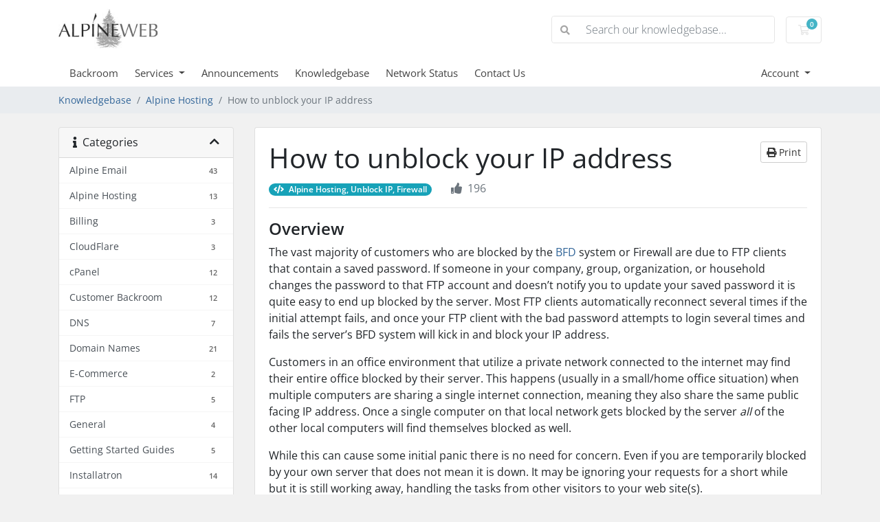

--- FILE ---
content_type: text/html; charset=utf-8
request_url: https://www.alpineweb.com/backroom/knowledgebase/71/How-to-unblock-your-IP-address.html
body_size: 11520
content:
<!doctype html>
<html lang="en">
<head>
    <meta charset="utf-8" />
    <meta name="viewport" content="width=device-width, initial-scale=1, shrink-to-fit=no">
    <title>How to unblock your IP address - Knowledgebase - AlpineWeb Design</title>
    <!-- Styling -->
<link href="/backroom/assets/fonts/css/open-sans-family.css" rel="stylesheet" type="text/css" />
<link href="/backroom/templates/twenty-one/css/all.min.css?v=80a3d9" rel="stylesheet">
<link href="/backroom/templates/twenty-one/css/theme.min.css?v=80a3d9" rel="stylesheet">
<link href="/backroom/assets/css/fontawesome-all.min.css" rel="stylesheet">
<link href="/backroom/templates/twenty-one-child/css/custom.css" rel="stylesheet">

<script>
    var csrfToken = '57ec1330a359f0a6e0faf20233ae77bd09cb135a',
        markdownGuide = 'Markdown Guide',
        locale = 'en',
        saved = 'saved',
        saving = 'autosaving',
        whmcsBaseUrl = "/backroom";
    </script>
<script src="/backroom/templates/twenty-one/js/scripts.min.js?v=80a3d9"></script>

    <script type="text/javascript">

var _gaq = _gaq || [];
_gaq.push(['_setAccount', 'UA-115915480-1']);
_gaq.push(['_trackPageview']);

(function() {
var ga = document.createElement('script'); ga.type = 'text/javascript'; ga.async = true;
ga.src = ('https:' == document.location.protocol ? 'https://ssl' : 'http://www') + '.google-analytics.com/ga.js';
var s = document.getElementsByTagName('script')[0]; s.parentNode.insertBefore(ga, s);
})();

</script>

<script type="text/javascript">
                        var eventsFired = 0 ;
                        $(document).ready(function(){})
                    </script>
<script type="text/javascript">
                        var eventsFired = 0 ;
                        $(document).ready(function(){})
                    </script>
<script type="text/javascript">
                        var eventsFired = 0 ;
                        $(document).ready(function(){})
                    </script>
<script type="text/javascript">
                        var eventsFired = 0 ;
                        $(document).ready(function(){})
                    </script>

<link rel="icon" href="https://www.alpineweb.com/backroom/assets/graphics/alpineweb-nh-website-design.jpg" type="image/x-icon">
</head>
<body class="primary-bg-color" data-phone-cc-input="1">
        

    <header id="header" class="header">
        
        <div class="navbar navbar-light">
            <div class="container">
                <a class="navbar-brand mr-3" href="https://www.alpineweb.com/index.php">
                                            <img src="/backroom/assets/img/logo.png" alt="AlpineWeb Design" class="logo-img">
                                    </a>

                <form method="post" action="/backroom/knowledgebase/search" class="form-inline ml-auto">
<input type="hidden" name="token" value="57ec1330a359f0a6e0faf20233ae77bd09cb135a" />
                    <div class="input-group search d-none d-xl-flex">
                        <div class="input-group-prepend">
                            <button class="btn btn-default" type="submit">
                                <i class="fas fa-search"></i>
                            </button>
                        </div>
                        <input class="form-control appended-form-control font-weight-light" type="text" name="search" placeholder="Search our knowledgebase...">
                    </div>
                </form>

                <ul class="navbar-nav toolbar">
                    <li class="nav-item ml-3">
                        <a class="btn nav-link cart-btn" href="/backroom/cart.php?a=view">
                            <i class="far fa-shopping-cart fa-fw"></i>
                            <span id="cartItemCount" class="badge badge-info">0</span>
                            <span class="sr-only">Shopping Cart</span>
                        </a>
                    </li>
                    <li class="nav-item ml-3 d-xl-none">
                        <button class="btn nav-link" type="button" data-toggle="collapse" data-target="#mainNavbar">
                            <span class="fas fa-bars fa-fw"></span>
                        </button>
                    </li>
                </ul>
            </div>
        </div>
        <div class="navbar navbar-expand-xl main-navbar-wrapper">
            <div class="container">
                <div class="collapse navbar-collapse" id="mainNavbar">
                    <form method="post" action="/backroom/knowledgebase/search" class="d-xl-none">
<input type="hidden" name="token" value="57ec1330a359f0a6e0faf20233ae77bd09cb135a" />
                        <div class="input-group search w-100 mb-2">
                            <div class="input-group-prepend">
                                <button class="btn btn-default" type="submit">
                                    <i class="fas fa-search"></i>
                                </button>
                            </div>
                            <input class="form-control prepended-form-control" type="text" name="search" placeholder="Search our knowledgebase...">
                        </div>
                    </form>
                    <ul id="nav" class="navbar-nav mr-auto">
                            <li menuItemName="Home" class="d-block no-collapse" id="Primary_Navbar-Home">
        <a class="pr-4" href="/backroom/index.php">
                        Backroom
                    </a>
            </li>
    <li menuItemName="Store" class="d-block dropdown no-collapse" id="Primary_Navbar-Store">
        <a class="pr-4 dropdown-toggle" data-toggle="dropdown" aria-haspopup="true" aria-expanded="false" href="#">
                        Services
                    </a>
                    <ul class="dropdown-menu">
                                                <li menuItemName="Browse Products Services" class="dropdown-item" id="Primary_Navbar-Store-Browse_Products_Services">
                        <a href="/backroom/store" class="dropdown-item px-2 py-0">
                                                        Browse All
                                                    </a>
                    </li>
                                                                <div class="dropdown-divider"></div>
                                                                <li menuItemName="Alpine Hosting" class="dropdown-item" id="Primary_Navbar-Store-Alpine_Hosting">
                        <a href="/backroom/store/alpine-hosting" class="dropdown-item px-2 py-0">
                                                        Alpine Hosting
                                                    </a>
                    </li>
                                                                <li menuItemName="Virtual Private Servers" class="dropdown-item" id="Primary_Navbar-Store-Virtual_Private_Servers">
                        <a href="/backroom/store/virtual-private-servers" class="dropdown-item px-2 py-0">
                                                        Virtual Private Servers
                                                    </a>
                    </li>
                                                                <li menuItemName="Dedicated Servers" class="dropdown-item" id="Primary_Navbar-Store-Dedicated_Servers">
                        <a href="/backroom/store/dedicated-servers" class="dropdown-item px-2 py-0">
                                                        Dedicated Servers
                                                    </a>
                    </li>
                                                                <li menuItemName="Reseller Hosting" class="dropdown-item" id="Primary_Navbar-Store-Reseller_Hosting">
                        <a href="/backroom/store/reseller-hosting" class="dropdown-item px-2 py-0">
                                                        Reseller Hosting
                                                    </a>
                    </li>
                                                                <li menuItemName="CloudFlare" class="dropdown-item" id="Primary_Navbar-Store-CloudFlare">
                        <a href="/backroom/store/cloudflare" class="dropdown-item px-2 py-0">
                                                        CloudFlare
                                                    </a>
                    </li>
                                                                <li menuItemName="checkDomainWhois" class="dropdown-item" id="Primary_Navbar-Store-checkDomainWhois">
                        <a href="/backroom/mydomainsearch.php?action=whois" class="dropdown-item px-2 py-0">
                                                        Domain Whois Lookup
                                                    </a>
                    </li>
                                                                <li menuItemName="E-Commerce" class="dropdown-item" id="Primary_Navbar-Store-E-Commerce">
                        <a href="/backroom/store/e-commerce" class="dropdown-item px-2 py-0">
                                                        E-Commerce
                                                    </a>
                    </li>
                                                                <li menuItemName="Email Hosting" class="dropdown-item" id="Primary_Navbar-Store-Email_Hosting">
                        <a href="/backroom/store/email-hosting" class="dropdown-item px-2 py-0">
                                                        Email Hosting
                                                    </a>
                    </li>
                                                                <li menuItemName="SSL Certificates" class="dropdown-item" id="Primary_Navbar-Store-SSL_Certificates">
                        <a href="/backroom/store/ssl-certificates" class="dropdown-item px-2 py-0">
                                                        SSL Certificates
                                                    </a>
                    </li>
                                                                <li menuItemName="Register a New Domain" class="dropdown-item" id="Primary_Navbar-Store-Register_a_New_Domain">
                        <a href="/backroom/mydomainsearch.php?action=register" class="dropdown-item px-2 py-0">
                                                        Register a New Domain
                                                    </a>
                    </li>
                                                                <li menuItemName="Transfer a Domain to Us" class="dropdown-item" id="Primary_Navbar-Store-Transfer_a_Domain_to_Us">
                        <a href="/backroom/mydomainsearch.php?action=transfer&bulk=1" class="dropdown-item px-2 py-0">
                                                        Transfer a Domain
                                                    </a>
                    </li>
                                        </ul>
            </li>
    <li menuItemName="Announcements" class="d-block" id="Primary_Navbar-Announcements">
        <a class="pr-4" href="/backroom/announcements">
                        Announcements
                    </a>
            </li>
    <li menuItemName="Knowledgebase" class="d-block" id="Primary_Navbar-Knowledgebase">
        <a class="pr-4" href="/backroom/knowledgebase">
                        Knowledgebase
                    </a>
            </li>
    <li menuItemName="Network Status" class="d-block" id="Primary_Navbar-Network_Status">
        <a class="pr-4" href="/backroom/serverstatus.php">
                        Network Status
                    </a>
            </li>
    <li menuItemName="Contact Us" class="d-block" id="Primary_Navbar-Contact_Us">
        <a class="pr-4" href="/backroom/contact.php">
                        Contact Us
                    </a>
            </li>
    <li class="d-none dropdown collapsable-dropdown">
        <a class="dropdown-toggle" href="#" id="navbarDropdownMenu" role="button" data-toggle="dropdown" aria-haspopup="true" aria-expanded="false">
            More
        </a>
        <ul class="collapsable-dropdown-menu dropdown-menu" aria-labelledby="navbarDropdownMenu">
        </ul>
    </li>
                    </ul>
                    <ul class="navbar-nav ml-auto">
                            <li menuItemName="Account" class="d-block no-collapse dropdown no-collapse" id="Secondary_Navbar-Account">
        <a class=" dropdown-toggle" data-toggle="dropdown" aria-haspopup="true" aria-expanded="false" href="#">
                        Account
                    </a>
                    <ul class="dropdown-menu dropdown-menu-right">
                                                <li menuItemName="Login" class="dropdown-item" id="Secondary_Navbar-Account-Login">
                        <a href="/backroom/clientarea.php" class="dropdown-item px-2 py-0">
                                                        Login
                                                    </a>
                    </li>
                                                                <div class="dropdown-divider"></div>
                                                                <li menuItemName="Forgot Password?" class="dropdown-item" id="Secondary_Navbar-Account-Forgot_Password?">
                        <a href="/backroom/password/reset" class="dropdown-item px-2 py-0">
                                                        Forgot Password?
                                                    </a>
                    </li>
                                        </ul>
            </li>
                    </ul>
                </div>
            </div>
        </div>
    </header>

    
    <nav class="master-breadcrumb" aria-label="breadcrumb">
        <div class="container">
            <ol class="breadcrumb">
            <li class="breadcrumb-item">
            <a href="/backroom/knowledgebase">            Knowledgebase
            </a>        </li>
            <li class="breadcrumb-item">
            <a href="/backroom/knowledgebase/20/Alpine-Hosting">            Alpine Hosting
            </a>        </li>
            <li class="breadcrumb-item active" aria-current="page">
                        How to unblock your IP address
                    </li>
    </ol>
        </div>
    </nav>

        
    
    <section id="main-body">
        <div class="container">
            <div class="row">

                            <div class="col-lg-4 col-xl-3">
                    <div class="sidebar">
                            <div menuItemName="Support Knowledgebase Categories" class="mb-3 card card-sidebar d-none d-md-block">
        <div class="card-header">
            <h3 class="card-title m-0">
                <i class="fas fa-info"></i>&nbsp;                Categories
                                <i class="fas fa-chevron-up card-minimise float-right"></i>
            </h3>
        </div>
        <div class="collapsable-card-body">
                                        <div class="list-group list-group-flush d-md-flex" role="tablist">
                                                                        <a menuItemName="Support Knowledgebase Category 58"
                               href="/backroom/knowledgebase/58/Alpine-Email"
                               class="list-group-item list-group-item-action"
                                                                                                                                                           id="Primary_Sidebar-Support_Knowledgebase_Categories-Support_Knowledgebase_Category_58"
                            >
                                <div class="sidebar-menu-item-wrapper">
                                                                        <div class="sidebar-menu-item-label">
                                        <div class="truncate">Alpine Email</div>
                                    </div>
                                                                            <div class="sidebar-menu-item-badge">
                                            <span class="badge">43</span>
                                        </div>
                                                                    </div>
                            </a>
                                                                                                <a menuItemName="Support Knowledgebase Category 20"
                               href="/backroom/knowledgebase/20/Alpine-Hosting"
                               class="list-group-item list-group-item-action"
                                                                                                                                                           id="Primary_Sidebar-Support_Knowledgebase_Categories-Support_Knowledgebase_Category_20"
                            >
                                <div class="sidebar-menu-item-wrapper">
                                                                        <div class="sidebar-menu-item-label">
                                        <div class="truncate">Alpine Hosting</div>
                                    </div>
                                                                            <div class="sidebar-menu-item-badge">
                                            <span class="badge">13</span>
                                        </div>
                                                                    </div>
                            </a>
                                                                                                <a menuItemName="Support Knowledgebase Category 65"
                               href="/backroom/knowledgebase/65/Billing"
                               class="list-group-item list-group-item-action"
                                                                                                                                                           id="Primary_Sidebar-Support_Knowledgebase_Categories-Support_Knowledgebase_Category_65"
                            >
                                <div class="sidebar-menu-item-wrapper">
                                                                        <div class="sidebar-menu-item-label">
                                        <div class="truncate">Billing</div>
                                    </div>
                                                                            <div class="sidebar-menu-item-badge">
                                            <span class="badge">3</span>
                                        </div>
                                                                    </div>
                            </a>
                                                                                                <a menuItemName="Support Knowledgebase Category 27"
                               href="/backroom/knowledgebase/27/CloudFlare"
                               class="list-group-item list-group-item-action"
                                                                                                                                                           id="Primary_Sidebar-Support_Knowledgebase_Categories-Support_Knowledgebase_Category_27"
                            >
                                <div class="sidebar-menu-item-wrapper">
                                                                        <div class="sidebar-menu-item-label">
                                        <div class="truncate">CloudFlare</div>
                                    </div>
                                                                            <div class="sidebar-menu-item-badge">
                                            <span class="badge">3</span>
                                        </div>
                                                                    </div>
                            </a>
                                                                                                <a menuItemName="Support Knowledgebase Category 18"
                               href="/backroom/knowledgebase/18/cPanel"
                               class="list-group-item list-group-item-action"
                                                                                                                                                           id="Primary_Sidebar-Support_Knowledgebase_Categories-Support_Knowledgebase_Category_18"
                            >
                                <div class="sidebar-menu-item-wrapper">
                                                                        <div class="sidebar-menu-item-label">
                                        <div class="truncate">cPanel</div>
                                    </div>
                                                                            <div class="sidebar-menu-item-badge">
                                            <span class="badge">12</span>
                                        </div>
                                                                    </div>
                            </a>
                                                                                                <a menuItemName="Support Knowledgebase Category 5"
                               href="/backroom/knowledgebase/5/Customer-Backroom"
                               class="list-group-item list-group-item-action"
                                                                                                                                                           id="Primary_Sidebar-Support_Knowledgebase_Categories-Support_Knowledgebase_Category_5"
                            >
                                <div class="sidebar-menu-item-wrapper">
                                                                        <div class="sidebar-menu-item-label">
                                        <div class="truncate">Customer Backroom</div>
                                    </div>
                                                                            <div class="sidebar-menu-item-badge">
                                            <span class="badge">12</span>
                                        </div>
                                                                    </div>
                            </a>
                                                                                                <a menuItemName="Support Knowledgebase Category 2"
                               href="/backroom/knowledgebase/2/DNS"
                               class="list-group-item list-group-item-action"
                                                                                                                                                           id="Primary_Sidebar-Support_Knowledgebase_Categories-Support_Knowledgebase_Category_2"
                            >
                                <div class="sidebar-menu-item-wrapper">
                                                                        <div class="sidebar-menu-item-label">
                                        <div class="truncate">DNS</div>
                                    </div>
                                                                            <div class="sidebar-menu-item-badge">
                                            <span class="badge">7</span>
                                        </div>
                                                                    </div>
                            </a>
                                                                                                <a menuItemName="Support Knowledgebase Category 19"
                               href="/backroom/knowledgebase/19/Domain-Names"
                               class="list-group-item list-group-item-action"
                                                                                                                                                           id="Primary_Sidebar-Support_Knowledgebase_Categories-Support_Knowledgebase_Category_19"
                            >
                                <div class="sidebar-menu-item-wrapper">
                                                                        <div class="sidebar-menu-item-label">
                                        <div class="truncate">Domain Names</div>
                                    </div>
                                                                            <div class="sidebar-menu-item-badge">
                                            <span class="badge">21</span>
                                        </div>
                                                                    </div>
                            </a>
                                                                                                <a menuItemName="Support Knowledgebase Category 12"
                               href="/backroom/knowledgebase/12/E-Commerce"
                               class="list-group-item list-group-item-action"
                                                                                                                                                           id="Primary_Sidebar-Support_Knowledgebase_Categories-Support_Knowledgebase_Category_12"
                            >
                                <div class="sidebar-menu-item-wrapper">
                                                                        <div class="sidebar-menu-item-label">
                                        <div class="truncate">E-Commerce</div>
                                    </div>
                                                                            <div class="sidebar-menu-item-badge">
                                            <span class="badge">2</span>
                                        </div>
                                                                    </div>
                            </a>
                                                                                                <a menuItemName="Support Knowledgebase Category 16"
                               href="/backroom/knowledgebase/16/FTP"
                               class="list-group-item list-group-item-action"
                                                                                                                                                           id="Primary_Sidebar-Support_Knowledgebase_Categories-Support_Knowledgebase_Category_16"
                            >
                                <div class="sidebar-menu-item-wrapper">
                                                                        <div class="sidebar-menu-item-label">
                                        <div class="truncate">FTP</div>
                                    </div>
                                                                            <div class="sidebar-menu-item-badge">
                                            <span class="badge">5</span>
                                        </div>
                                                                    </div>
                            </a>
                                                                                                <a menuItemName="Support Knowledgebase Category 38"
                               href="/backroom/knowledgebase/38/General"
                               class="list-group-item list-group-item-action"
                                                                                                                                                           id="Primary_Sidebar-Support_Knowledgebase_Categories-Support_Knowledgebase_Category_38"
                            >
                                <div class="sidebar-menu-item-wrapper">
                                                                        <div class="sidebar-menu-item-label">
                                        <div class="truncate">General</div>
                                    </div>
                                                                            <div class="sidebar-menu-item-badge">
                                            <span class="badge">4</span>
                                        </div>
                                                                    </div>
                            </a>
                                                                                                <a menuItemName="Support Knowledgebase Category 17"
                               href="/backroom/knowledgebase/17/Getting-Started-Guides"
                               class="list-group-item list-group-item-action"
                                                                                                                                                           id="Primary_Sidebar-Support_Knowledgebase_Categories-Support_Knowledgebase_Category_17"
                            >
                                <div class="sidebar-menu-item-wrapper">
                                                                        <div class="sidebar-menu-item-label">
                                        <div class="truncate">Getting Started Guides</div>
                                    </div>
                                                                            <div class="sidebar-menu-item-badge">
                                            <span class="badge">5</span>
                                        </div>
                                                                    </div>
                            </a>
                                                                                                <a menuItemName="Support Knowledgebase Category 61"
                               href="/backroom/knowledgebase/61/Installatron"
                               class="list-group-item list-group-item-action"
                                                                                                                                                           id="Primary_Sidebar-Support_Knowledgebase_Categories-Support_Knowledgebase_Category_61"
                            >
                                <div class="sidebar-menu-item-wrapper">
                                                                        <div class="sidebar-menu-item-label">
                                        <div class="truncate">Installatron</div>
                                    </div>
                                                                            <div class="sidebar-menu-item-badge">
                                            <span class="badge">14</span>
                                        </div>
                                                                    </div>
                            </a>
                                                                                                <a menuItemName="Support Knowledgebase Category 39"
                               href="/backroom/knowledgebase/39/Premium-Email"
                               class="list-group-item list-group-item-action"
                                                                                                                                                           id="Primary_Sidebar-Support_Knowledgebase_Categories-Support_Knowledgebase_Category_39"
                            >
                                <div class="sidebar-menu-item-wrapper">
                                                                        <div class="sidebar-menu-item-label">
                                        <div class="truncate">Premium Email</div>
                                    </div>
                                                                            <div class="sidebar-menu-item-badge">
                                            <span class="badge">94</span>
                                        </div>
                                                                    </div>
                            </a>
                                                                                                <a menuItemName="Support Knowledgebase Category 13"
                               href="/backroom/knowledgebase/13/Security"
                               class="list-group-item list-group-item-action"
                                                                                                                                                           id="Primary_Sidebar-Support_Knowledgebase_Categories-Support_Knowledgebase_Category_13"
                            >
                                <div class="sidebar-menu-item-wrapper">
                                                                        <div class="sidebar-menu-item-label">
                                        <div class="truncate">Security</div>
                                    </div>
                                                                            <div class="sidebar-menu-item-badge">
                                            <span class="badge">6</span>
                                        </div>
                                                                    </div>
                            </a>
                                                                                                <a menuItemName="Support Knowledgebase Category 14"
                               href="/backroom/knowledgebase/14/SEO"
                               class="list-group-item list-group-item-action"
                                                                                                                                                           id="Primary_Sidebar-Support_Knowledgebase_Categories-Support_Knowledgebase_Category_14"
                            >
                                <div class="sidebar-menu-item-wrapper">
                                                                        <div class="sidebar-menu-item-label">
                                        <div class="truncate">SEO</div>
                                    </div>
                                                                            <div class="sidebar-menu-item-badge">
                                            <span class="badge">1</span>
                                        </div>
                                                                    </div>
                            </a>
                                                                                                <a menuItemName="Support Knowledgebase Category 66"
                               href="/backroom/knowledgebase/66/Server-Management"
                               class="list-group-item list-group-item-action"
                                                                                                                                                           id="Primary_Sidebar-Support_Knowledgebase_Categories-Support_Knowledgebase_Category_66"
                            >
                                <div class="sidebar-menu-item-wrapper">
                                                                        <div class="sidebar-menu-item-label">
                                        <div class="truncate">Server Management</div>
                                    </div>
                                                                            <div class="sidebar-menu-item-badge">
                                            <span class="badge">9</span>
                                        </div>
                                                                    </div>
                            </a>
                                                                                                <a menuItemName="Support Knowledgebase Category 36"
                               href="/backroom/knowledgebase/36/Service-and-Support"
                               class="list-group-item list-group-item-action"
                                                                                                                                                           id="Primary_Sidebar-Support_Knowledgebase_Categories-Support_Knowledgebase_Category_36"
                            >
                                <div class="sidebar-menu-item-wrapper">
                                                                        <div class="sidebar-menu-item-label">
                                        <div class="truncate">Service and Support</div>
                                    </div>
                                                                            <div class="sidebar-menu-item-badge">
                                            <span class="badge">1</span>
                                        </div>
                                                                    </div>
                            </a>
                                                                                                <a menuItemName="Support Knowledgebase Category 32"
                               href="/backroom/knowledgebase/32/SSL-Certificates"
                               class="list-group-item list-group-item-action"
                                                                                                                                                           id="Primary_Sidebar-Support_Knowledgebase_Categories-Support_Knowledgebase_Category_32"
                            >
                                <div class="sidebar-menu-item-wrapper">
                                                                        <div class="sidebar-menu-item-label">
                                        <div class="truncate">SSL Certificates</div>
                                    </div>
                                                                            <div class="sidebar-menu-item-badge">
                                            <span class="badge">2</span>
                                        </div>
                                                                    </div>
                            </a>
                                                                                                <a menuItemName="Support Knowledgebase Category 34"
                               href="/backroom/knowledgebase/34/Website-Development"
                               class="list-group-item list-group-item-action"
                                                                                                                                                           id="Primary_Sidebar-Support_Knowledgebase_Categories-Support_Knowledgebase_Category_34"
                            >
                                <div class="sidebar-menu-item-wrapper">
                                                                        <div class="sidebar-menu-item-label">
                                        <div class="truncate">Website Development</div>
                                    </div>
                                                                            <div class="sidebar-menu-item-badge">
                                            <span class="badge">2</span>
                                        </div>
                                                                    </div>
                            </a>
                                                                                                <a menuItemName="Support Knowledgebase Category 33"
                               href="/backroom/knowledgebase/33/Website-Migration"
                               class="list-group-item list-group-item-action"
                                                                                                                                                           id="Primary_Sidebar-Support_Knowledgebase_Categories-Support_Knowledgebase_Category_33"
                            >
                                <div class="sidebar-menu-item-wrapper">
                                                                        <div class="sidebar-menu-item-label">
                                        <div class="truncate">Website Migration</div>
                                    </div>
                                                                            <div class="sidebar-menu-item-badge">
                                            <span class="badge">2</span>
                                        </div>
                                                                    </div>
                            </a>
                                                                                                <a menuItemName="Support Knowledgebase Category 72"
                               href="/backroom/knowledgebase/72/WooCommerce"
                               class="list-group-item list-group-item-action"
                                                                                                                                                           id="Primary_Sidebar-Support_Knowledgebase_Categories-Support_Knowledgebase_Category_72"
                            >
                                <div class="sidebar-menu-item-wrapper">
                                                                        <div class="sidebar-menu-item-label">
                                        <div class="truncate">WooCommerce</div>
                                    </div>
                                                                            <div class="sidebar-menu-item-badge">
                                            <span class="badge">1</span>
                                        </div>
                                                                    </div>
                            </a>
                                                                                                <a menuItemName="Support Knowledgebase Category 22"
                               href="/backroom/knowledgebase/22/WordPress"
                               class="list-group-item list-group-item-action"
                                                                                                                                                           id="Primary_Sidebar-Support_Knowledgebase_Categories-Support_Knowledgebase_Category_22"
                            >
                                <div class="sidebar-menu-item-wrapper">
                                                                        <div class="sidebar-menu-item-label">
                                        <div class="truncate">WordPress</div>
                                    </div>
                                                                            <div class="sidebar-menu-item-badge">
                                            <span class="badge">11</span>
                                        </div>
                                                                    </div>
                            </a>
                                                            </div>
                    </div>
            </div>
                    <div class="card d-block d-md-none bg-light">
            <div class="card-header">
                <h3 class="card-title">
                    <i class="fas fa-info"></i>&nbsp;                    Categories
                                    </h3>
            </div>
            <div class="card-body">
                <form role="form">
                    <select class="form-control" onchange="selectChangeNavigate(this)">
                                                    <option menuItemName="Support Knowledgebase Category 58" value="/backroom/knowledgebase/58/Alpine-Email" class="list-group-item list-group-item-action" >
                                <div class="truncate">Alpine Email</div>
                                (43)                            </option>
                                                    <option menuItemName="Support Knowledgebase Category 20" value="/backroom/knowledgebase/20/Alpine-Hosting" class="list-group-item list-group-item-action" >
                                <div class="truncate">Alpine Hosting</div>
                                (13)                            </option>
                                                    <option menuItemName="Support Knowledgebase Category 65" value="/backroom/knowledgebase/65/Billing" class="list-group-item list-group-item-action" >
                                <div class="truncate">Billing</div>
                                (3)                            </option>
                                                    <option menuItemName="Support Knowledgebase Category 27" value="/backroom/knowledgebase/27/CloudFlare" class="list-group-item list-group-item-action" >
                                <div class="truncate">CloudFlare</div>
                                (3)                            </option>
                                                    <option menuItemName="Support Knowledgebase Category 18" value="/backroom/knowledgebase/18/cPanel" class="list-group-item list-group-item-action" >
                                <div class="truncate">cPanel</div>
                                (12)                            </option>
                                                    <option menuItemName="Support Knowledgebase Category 5" value="/backroom/knowledgebase/5/Customer-Backroom" class="list-group-item list-group-item-action" >
                                <div class="truncate">Customer Backroom</div>
                                (12)                            </option>
                                                    <option menuItemName="Support Knowledgebase Category 2" value="/backroom/knowledgebase/2/DNS" class="list-group-item list-group-item-action" >
                                <div class="truncate">DNS</div>
                                (7)                            </option>
                                                    <option menuItemName="Support Knowledgebase Category 19" value="/backroom/knowledgebase/19/Domain-Names" class="list-group-item list-group-item-action" >
                                <div class="truncate">Domain Names</div>
                                (21)                            </option>
                                                    <option menuItemName="Support Knowledgebase Category 12" value="/backroom/knowledgebase/12/E-Commerce" class="list-group-item list-group-item-action" >
                                <div class="truncate">E-Commerce</div>
                                (2)                            </option>
                                                    <option menuItemName="Support Knowledgebase Category 16" value="/backroom/knowledgebase/16/FTP" class="list-group-item list-group-item-action" >
                                <div class="truncate">FTP</div>
                                (5)                            </option>
                                                    <option menuItemName="Support Knowledgebase Category 38" value="/backroom/knowledgebase/38/General" class="list-group-item list-group-item-action" >
                                <div class="truncate">General</div>
                                (4)                            </option>
                                                    <option menuItemName="Support Knowledgebase Category 17" value="/backroom/knowledgebase/17/Getting-Started-Guides" class="list-group-item list-group-item-action" >
                                <div class="truncate">Getting Started Guides</div>
                                (5)                            </option>
                                                    <option menuItemName="Support Knowledgebase Category 61" value="/backroom/knowledgebase/61/Installatron" class="list-group-item list-group-item-action" >
                                <div class="truncate">Installatron</div>
                                (14)                            </option>
                                                    <option menuItemName="Support Knowledgebase Category 39" value="/backroom/knowledgebase/39/Premium-Email" class="list-group-item list-group-item-action" >
                                <div class="truncate">Premium Email</div>
                                (94)                            </option>
                                                    <option menuItemName="Support Knowledgebase Category 13" value="/backroom/knowledgebase/13/Security" class="list-group-item list-group-item-action" >
                                <div class="truncate">Security</div>
                                (6)                            </option>
                                                    <option menuItemName="Support Knowledgebase Category 14" value="/backroom/knowledgebase/14/SEO" class="list-group-item list-group-item-action" >
                                <div class="truncate">SEO</div>
                                (1)                            </option>
                                                    <option menuItemName="Support Knowledgebase Category 66" value="/backroom/knowledgebase/66/Server-Management" class="list-group-item list-group-item-action" >
                                <div class="truncate">Server Management</div>
                                (9)                            </option>
                                                    <option menuItemName="Support Knowledgebase Category 36" value="/backroom/knowledgebase/36/Service-and-Support" class="list-group-item list-group-item-action" >
                                <div class="truncate">Service and Support</div>
                                (1)                            </option>
                                                    <option menuItemName="Support Knowledgebase Category 32" value="/backroom/knowledgebase/32/SSL-Certificates" class="list-group-item list-group-item-action" >
                                <div class="truncate">SSL Certificates</div>
                                (2)                            </option>
                                                    <option menuItemName="Support Knowledgebase Category 34" value="/backroom/knowledgebase/34/Website-Development" class="list-group-item list-group-item-action" >
                                <div class="truncate">Website Development</div>
                                (2)                            </option>
                                                    <option menuItemName="Support Knowledgebase Category 33" value="/backroom/knowledgebase/33/Website-Migration" class="list-group-item list-group-item-action" >
                                <div class="truncate">Website Migration</div>
                                (2)                            </option>
                                                    <option menuItemName="Support Knowledgebase Category 72" value="/backroom/knowledgebase/72/WooCommerce" class="list-group-item list-group-item-action" >
                                <div class="truncate">WooCommerce</div>
                                (1)                            </option>
                                                    <option menuItemName="Support Knowledgebase Category 22" value="/backroom/knowledgebase/22/WordPress" class="list-group-item list-group-item-action" >
                                <div class="truncate">WordPress</div>
                                (11)                            </option>
                                            </select>
                </form>
            </div>
                    </div>
                        </div>
                                            <div class="d-none d-lg-block sidebar">
                                <div menuItemName="Support Knowledgebase Tag Cloud" class="mb-3 card card-sidebar">
        <div class="card-header">
            <h3 class="card-title m-0">
                <i class="fas fa-cloud"></i>&nbsp;                Tag Cloud
                                <i class="fas fa-chevron-up card-minimise float-right"></i>
            </h3>
        </div>
        <div class="collapsable-card-body">
                            <div class="card-body">
                    <a href="/backroom/knowledgebase/tag/2FA" style="font-size:24px;">2FA</a>
<a href="/backroom/knowledgebase/tag/A-Persistent-Object-Cache" style="font-size:12px;">A Persistent Object Cache</a>
<a href="/backroom/knowledgebase/tag/Accounts" style="font-size:12px;">Accounts</a>
<a href="/backroom/knowledgebase/tag/ActiveSync" style="font-size:20px;">ActiveSync</a>
<a href="/backroom/knowledgebase/tag/Add-Funds" style="font-size:12px;">Add Funds</a>
<a href="/backroom/knowledgebase/tag/Alpine-Email" style="font-size:20px;">Alpine Email</a>
<a href="/backroom/knowledgebase/tag/Alpine-Hosting" style="font-size:20px;">Alpine Hosting</a>
<a href="/backroom/knowledgebase/tag/Android" style="font-size:20px;">Android</a>
<a href="/backroom/knowledgebase/tag/Apple-Mail-10.0" style="font-size:12px;">Apple Mail 10.0</a>
<a href="/backroom/knowledgebase/tag/Apple-Mail-9.0" style="font-size:12px;">Apple Mail 9.0</a>
<a href="/backroom/knowledgebase/tag/Attachment-renamed" style="font-size:12px;">Attachment renamed</a>
<a href="/backroom/knowledgebase/tag/Authorization-Code" style="font-size:12px;">Authorization Code</a>
<a href="/backroom/knowledgebase/tag/Auto-Reply" style="font-size:12px;">Auto-Reply</a>
<a href="/backroom/knowledgebase/tag/Autoresponder" style="font-size:12px;">Autoresponder</a>
<a href="/backroom/knowledgebase/tag/Backup" style="font-size:12px;">Backup</a>
<a href="/backroom/knowledgebase/tag/Backups" style="font-size:20px;">Backups</a>
<a href="/backroom/knowledgebase/tag/Barracuda" style="font-size:12px;">Barracuda</a>
<a href="/backroom/knowledgebase/tag/Best-Practices" style="font-size:24px;">Best Practices</a>
<a href="/backroom/knowledgebase/tag/BFD" style="font-size:12px;">BFD</a>
<a href="/backroom/knowledgebase/tag/Billing" style="font-size:20px;">Billing</a>
<a href="/backroom/knowledgebase/tag/Blackberry" style="font-size:24px;">Blackberry</a>
<a href="/backroom/knowledgebase/tag/Blacklist" style="font-size:20px;">Blacklist</a>
<a href="/backroom/knowledgebase/tag/Blacklist-Email" style="font-size:12px;">Blacklist Email</a>
<a href="/backroom/knowledgebase/tag/Blocked-Sender" style="font-size:12px;">Blocked Sender</a>
<a href="/backroom/knowledgebase/tag/Bounced-Email" style="font-size:12px;">Bounced Email</a>
<a href="/backroom/knowledgebase/tag/Browser-Cache" style="font-size:12px;">Browser Cache</a>
<a href="/backroom/knowledgebase/tag/Brute-Force-Detection" style="font-size:12px;">Brute Force Detection</a>
<a href="/backroom/knowledgebase/tag/Cancelling-Services" style="font-size:12px;">Cancelling Services</a>
<a href="/backroom/knowledgebase/tag/CDN" style="font-size:20px;">CDN</a>
<a href="/backroom/knowledgebase/tag/Change-Password" style="font-size:20px;">Change Password</a>
<a href="/backroom/knowledgebase/tag/CloudFlare" style="font-size:24px;">CloudFlare</a>
<a href="/backroom/knowledgebase/tag/Computers" style="font-size:12px;">Computers</a>
<a href="/backroom/knowledgebase/tag/Configuration" style="font-size:12px;">Configuration</a>
<a href="/backroom/knowledgebase/tag/Contacts" style="font-size:20px;">Contacts</a>
<a href="/backroom/knowledgebase/tag/Cookies" style="font-size:20px;">Cookies</a>
<a href="/backroom/knowledgebase/tag/cPanel" style="font-size:20px;">cPanel</a>
<a href="/backroom/knowledgebase/tag/Credit" style="font-size:12px;">Credit</a>
<a href="/backroom/knowledgebase/tag/Cron" style="font-size:12px;">Cron</a>
<a href="/backroom/knowledgebase/tag/Cron-Job" style="font-size:12px;">Cron Job</a>
<a href="/backroom/knowledgebase/tag/CSF" style="font-size:20px;">CSF</a>
<a href="/backroom/knowledgebase/tag/Customer-Backroom" style="font-size:20px;">Customer Backroom</a>
<a href="/backroom/knowledgebase/tag/Database" style="font-size:20px;">Database</a>
<a href="/backroom/knowledgebase/tag/De-list" style="font-size:12px;">De-list</a>
<a href="/backroom/knowledgebase/tag/Development-Site" style="font-size:12px;">Development Site</a>
<a href="/backroom/knowledgebase/tag/Disarmed" style="font-size:12px;">Disarmed</a>
<a href="/backroom/knowledgebase/tag/Disk-Space" style="font-size:12px;">Disk Space</a>
<a href="/backroom/knowledgebase/tag/DKIM" style="font-size:20px;">DKIM</a>
<a href="/backroom/knowledgebase/tag/DNS" style="font-size:20px;">DNS</a>
<a href="/backroom/knowledgebase/tag/DNSSEC" style="font-size:12px;">DNSSEC</a>
<a href="/backroom/knowledgebase/tag/Domain-Name-Scam" style="font-size:12px;">Domain Name Scam</a>
<a href="/backroom/knowledgebase/tag/Domain-Names" style="font-size:20px;">Domain Names</a>
<a href="/backroom/knowledgebase/tag/Dreamweaver" style="font-size:12px;">Dreamweaver</a>
<a href="/backroom/knowledgebase/tag/Dropbox" style="font-size:20px;">Dropbox</a>
<a href="/backroom/knowledgebase/tag/El-Capitan" style="font-size:12px;">El Capitan</a>
<a href="/backroom/knowledgebase/tag/Email" style="font-size:16px;">Email</a>
<a href="/backroom/knowledgebase/tag/Email-Verification" style="font-size:12px;">Email Verification</a>
<a href="/backroom/knowledgebase/tag/Email-Virus" style="font-size:12px;">Email Virus</a>
<a href="/backroom/knowledgebase/tag/EPP-Code" style="font-size:12px;">EPP Code</a>
<a href="/backroom/knowledgebase/tag/Error-Log" style="font-size:12px;">Error Log</a>
<a href="/backroom/knowledgebase/tag/Error-Logs" style="font-size:12px;">Error Logs</a>
<a href="/backroom/knowledgebase/tag/FAQs" style="font-size:12px;">FAQs</a>
<a href="/backroom/knowledgebase/tag/Fetch" style="font-size:12px;">Fetch</a>
<a href="/backroom/knowledgebase/tag/File-Attachments" style="font-size:12px;">File Attachments</a>
<a href="/backroom/knowledgebase/tag/Filezilla" style="font-size:12px;">Filezilla</a>
<a href="/backroom/knowledgebase/tag/Filtering" style="font-size:12px;">Filtering</a>
<a href="/backroom/knowledgebase/tag/Firewall" style="font-size:24px;">Firewall</a>
<a href="/backroom/knowledgebase/tag/Flush-DNS-Cache" style="font-size:12px;">Flush DNS Cache</a>
<a href="/backroom/knowledgebase/tag/Forwarding" style="font-size:12px;">Forwarding</a>
<a href="/backroom/knowledgebase/tag/FTP" style="font-size:20px;">FTP</a>
<a href="/backroom/knowledgebase/tag/Galaxy-8" style="font-size:12px;">Galaxy 8</a>
<a href="/backroom/knowledgebase/tag/Galaxy-Note" style="font-size:16px;">Galaxy Note</a>
<a href="/backroom/knowledgebase/tag/Galaxy-S8" style="font-size:24px;">Galaxy S8</a>
<a href="/backroom/knowledgebase/tag/Galaxy-S8-Gmail-MobileSync" style="font-size:12px;">Galaxy S8 Gmail (MobileSync)</a>
<a href="/backroom/knowledgebase/tag/Getting-Started-Guide" style="font-size:20px;">Getting Started Guide</a>
<a href="/backroom/knowledgebase/tag/Gmail" style="font-size:16px;">Gmail</a>
<a href="/backroom/knowledgebase/tag/HTC" style="font-size:20px;">HTC</a>
<a href="/backroom/knowledgebase/tag/IMAP" style="font-size:16px;">IMAP</a>
<a href="/backroom/knowledgebase/tag/Import-Application" style="font-size:20px;">Import Application</a>
<a href="/backroom/knowledgebase/tag/Install-an-Application" style="font-size:12px;">Install an Application</a>
<a href="/backroom/knowledgebase/tag/Installatron" style="font-size:20px;">Installatron</a>
<a href="/backroom/knowledgebase/tag/Invoices" style="font-size:20px;">Invoices</a>
<a href="/backroom/knowledgebase/tag/iOS10" style="font-size:20px;">iOS10</a>
<a href="/backroom/knowledgebase/tag/iOS11" style="font-size:20px;">iOS11</a>
<a href="/backroom/knowledgebase/tag/IP-Addresses" style="font-size:12px;">IP Addresses</a>
<a href="/backroom/knowledgebase/tag/iPad" style="font-size:24px;">iPad</a>
<a href="/backroom/knowledgebase/tag/iPhone" style="font-size:16px;">iPhone</a>
<a href="/backroom/knowledgebase/tag/Kindle" style="font-size:20px;">Kindle</a>
<a href="/backroom/knowledgebase/tag/LastPass" style="font-size:12px;">LastPass</a>
<a href="/backroom/knowledgebase/tag/LG" style="font-size:16px;">LG</a>
<a href="/backroom/knowledgebase/tag/Locale" style="font-size:12px;">Locale</a>
<a href="/backroom/knowledgebase/tag/Mac-Mail" style="font-size:12px;">Mac Mail</a>
<a href="/backroom/knowledgebase/tag/macOS" style="font-size:20px;">macOS</a>
<a href="/backroom/knowledgebase/tag/MailControl" style="font-size:12px;">MailControl</a>
<a href="/backroom/knowledgebase/tag/Mailscanner" style="font-size:20px;">Mailscanner</a>
<a href="/backroom/knowledgebase/tag/Malware" style="font-size:12px;">Malware</a>
<a href="/backroom/knowledgebase/tag/Manage-Credit" style="font-size:12px;">Manage Credit</a>
<a href="/backroom/knowledgebase/tag/memcached" style="font-size:12px;">memcached</a>
<a href="/backroom/knowledgebase/tag/Migration" style="font-size:20px;">Migration</a>
<a href="/backroom/knowledgebase/tag/MobileSync" style="font-size:12px;">MobileSync</a>
<a href="/backroom/knowledgebase/tag/Motorola" style="font-size:20px;">Motorola</a>
<a href="/backroom/knowledgebase/tag/mysql" style="font-size:12px;">mysql</a>
<a href="/backroom/knowledgebase/tag/Nameserver---Host-Record-Propagation" style="font-size:12px;">Nameserver - Host Record Propagation</a>
<a href="/backroom/knowledgebase/tag/Nameservers" style="font-size:12px;">Nameservers</a>
<a href="/backroom/knowledgebase/tag/Nexus" style="font-size:12px;">Nexus</a>
<a href="/backroom/knowledgebase/tag/odbc" style="font-size:12px;">odbc</a>
<a href="/backroom/knowledgebase/tag/Outlook" style="font-size:12px;">Outlook</a>
<a href="/backroom/knowledgebase/tag/Outlook-2010" style="font-size:12px;">Outlook 2010</a>
<a href="/backroom/knowledgebase/tag/Outlook-2010-2013-2016" style="font-size:12px;">Outlook 2010-2013-2016</a>
<a href="/backroom/knowledgebase/tag/Outlook-2013" style="font-size:12px;">Outlook 2013</a>
<a href="/backroom/knowledgebase/tag/Outlook-2016" style="font-size:20px;">Outlook 2016</a>
<a href="/backroom/knowledgebase/tag/Password" style="font-size:20px;">Password</a>
<a href="/backroom/knowledgebase/tag/Payment" style="font-size:20px;">Payment</a>
<a href="/backroom/knowledgebase/tag/PayPal" style="font-size:12px;">PayPal</a>
<a href="/backroom/knowledgebase/tag/Phones" style="font-size:12px;">Phones</a>
<a href="/backroom/knowledgebase/tag/php" style="font-size:20px;">php</a>
<a href="/backroom/knowledgebase/tag/php7" style="font-size:12px;">php7</a>
<a href="/backroom/knowledgebase/tag/Plugins" style="font-size:12px;">Plugins</a>
<a href="/backroom/knowledgebase/tag/POP" style="font-size:24px;">POP</a>
<a href="/backroom/knowledgebase/tag/Ports" style="font-size:20px;">Ports</a>
<a href="/backroom/knowledgebase/tag/Premium-Email" style="font-size:12px;">Premium Email</a>
<a href="/backroom/knowledgebase/tag/Privacy" style="font-size:12px;">Privacy</a>
<a href="/backroom/knowledgebase/tag/Redemption-Status" style="font-size:20px;">Redemption Status</a>
<a href="/backroom/knowledgebase/tag/Renewal" style="font-size:24px;">Renewal</a>
<a href="/backroom/knowledgebase/tag/Reset-Password" style="font-size:12px;">Reset Password</a>
<a href="/backroom/knowledgebase/tag/Retention" style="font-size:12px;">Retention</a>
<a href="/backroom/knowledgebase/tag/Returned-Email" style="font-size:12px;">Returned Email</a>
<a href="/backroom/knowledgebase/tag/RGP-vs-ERGP" style="font-size:12px;">RGP vs ERGP</a>
<a href="/backroom/knowledgebase/tag/Safelist" style="font-size:20px;">Safelist</a>
<a href="/backroom/knowledgebase/tag/Samsung" style="font-size:20px;">Samsung</a>
<a href="/backroom/knowledgebase/tag/Search-Engine-Optimization" style="font-size:12px;">Search Engine Optimization</a>
<a href="/backroom/knowledgebase/tag/Secure-Password" style="font-size:12px;">Secure Password</a>
<a href="/backroom/knowledgebase/tag/Secure-Shell" style="font-size:20px;">Secure Shell</a>
<a href="/backroom/knowledgebase/tag/Security" style="font-size:12px;">Security</a>
<a href="/backroom/knowledgebase/tag/SEO" style="font-size:12px;">SEO</a>
<a href="/backroom/knowledgebase/tag/SFTP" style="font-size:12px;">SFTP</a>
<a href="/backroom/knowledgebase/tag/Sierra" style="font-size:12px;">Sierra</a>
<a href="/backroom/knowledgebase/tag/Site-Publisher" style="font-size:12px;">Site Publisher</a>
<a href="/backroom/knowledgebase/tag/SMTP" style="font-size:20px;">SMTP</a>
<a href="/backroom/knowledgebase/tag/SNI" style="font-size:12px;">SNI</a>
<a href="/backroom/knowledgebase/tag/Spam" style="font-size:20px;">Spam</a>
<a href="/backroom/knowledgebase/tag/Spam-Folder" style="font-size:12px;">Spam Folder</a>
<a href="/backroom/knowledgebase/tag/Spectre" style="font-size:12px;">Spectre</a>
<a href="/backroom/knowledgebase/tag/SPF" style="font-size:20px;">SPF</a>
<a href="/backroom/knowledgebase/tag/SSH" style="font-size:24px;">SSH</a>
<a href="/backroom/knowledgebase/tag/SSL" style="font-size:20px;">SSL</a>
<a href="/backroom/knowledgebase/tag/Staging-Site" style="font-size:12px;">Staging Site</a>
<a href="/backroom/knowledgebase/tag/Standard-Email" style="font-size:20px;">Standard Email</a>
<a href="/backroom/knowledgebase/tag/Sub-Accounts" style="font-size:12px;">Sub-Accounts</a>
<a href="/backroom/knowledgebase/tag/Subdomains" style="font-size:12px;">Subdomains</a>
<a href="/backroom/knowledgebase/tag/Support" style="font-size:12px;">Support</a>
<a href="/backroom/knowledgebase/tag/Tablet" style="font-size:12px;">Tablet</a>
<a href="/backroom/knowledgebase/tag/Tablets" style="font-size:12px;">Tablets</a>
<a href="/backroom/knowledgebase/tag/Thunderbird" style="font-size:20px;">Thunderbird</a>
<a href="/backroom/knowledgebase/tag/Trash-Folder" style="font-size:12px;">Trash Folder</a>
<a href="/backroom/knowledgebase/tag/Troubleshooting" style="font-size:16px;">Troubleshooting</a>
<a href="/backroom/knowledgebase/tag/Two-Factor-Authentication" style="font-size:20px;">Two-Factor Authentication</a>
<a href="/backroom/knowledgebase/tag/Unblock-IP" style="font-size:12px;">Unblock IP</a>
<a href="/backroom/knowledgebase/tag/Update-Contacts" style="font-size:12px;">Update Contacts</a>
<a href="/backroom/knowledgebase/tag/Updates" style="font-size:12px;">Updates</a>
<a href="/backroom/knowledgebase/tag/Upgrade-Application" style="font-size:12px;">Upgrade Application</a>
<a href="/backroom/knowledgebase/tag/Users" style="font-size:20px;">Users</a>
<a href="/backroom/knowledgebase/tag/UTF-8" style="font-size:12px;">UTF-8</a>
<a href="/backroom/knowledgebase/tag/Verification" style="font-size:12px;">Verification</a>
<a href="/backroom/knowledgebase/tag/vim" style="font-size:12px;">vim</a>
<a href="/backroom/knowledgebase/tag/WDRP-Whois-Reminder" style="font-size:12px;">WDRP Whois Reminder</a>
<a href="/backroom/knowledgebase/tag/Webmail" style="font-size:20px;">Webmail</a>
<a href="/backroom/knowledgebase/tag/Whitelist" style="font-size:20px;">Whitelist</a>
<a href="/backroom/knowledgebase/tag/WHM" style="font-size:20px;">WHM</a>
<a href="/backroom/knowledgebase/tag/Windows" style="font-size:12px;">Windows</a>
<a href="/backroom/knowledgebase/tag/Windows-Mobile" style="font-size:20px;">Windows Mobile</a>
<a href="/backroom/knowledgebase/tag/WooCommerce" style="font-size:12px;">WooCommerce</a>
<a href="/backroom/knowledgebase/tag/Wordpress" style="font-size:16px;">Wordpress</a>

                </div>
                                </div>
            </div>
        <div menuItemName="Support" class="mb-3 card card-sidebar">
        <div class="card-header">
            <h3 class="card-title m-0">
                <i class="far fa-life-ring"></i>&nbsp;                Support
                                <i class="fas fa-chevron-up card-minimise float-right"></i>
            </h3>
        </div>
        <div class="collapsable-card-body">
                                        <div class="list-group list-group-flush d-md-flex" role="tablist">
                                                                        <a menuItemName="Support Tickets"
                               href="/backroom/supporttickets.php"
                               class="list-group-item list-group-item-action"
                                                                                                                                                           id="Secondary_Sidebar-Support-Support_Tickets"
                            >
                                <div class="sidebar-menu-item-wrapper">
                                                                            <div class="sidebar-menu-item-icon-wrapper">
                                                                                        <i class="fas fa-ticket-alt fa-fw sidebar-menu-item-icon"></i>
                                        </div>
                                                                        <div class="sidebar-menu-item-label">
                                        My Support Tickets
                                    </div>
                                                                    </div>
                            </a>
                                                                                                <a menuItemName="Announcements"
                               href="/backroom/announcements"
                               class="list-group-item list-group-item-action"
                                                                                                                                                           id="Secondary_Sidebar-Support-Announcements"
                            >
                                <div class="sidebar-menu-item-wrapper">
                                                                            <div class="sidebar-menu-item-icon-wrapper">
                                                                                        <i class="fas fa-list fa-fw sidebar-menu-item-icon"></i>
                                        </div>
                                                                        <div class="sidebar-menu-item-label">
                                        Announcements
                                    </div>
                                                                    </div>
                            </a>
                                                                                                <a menuItemName="Knowledgebase"
                               href="/backroom/knowledgebase"
                               class="list-group-item list-group-item-action active"
                                                                                                                                                           id="Secondary_Sidebar-Support-Knowledgebase"
                            >
                                <div class="sidebar-menu-item-wrapper">
                                                                            <div class="sidebar-menu-item-icon-wrapper">
                                                                                        <i class="fas fa-info-circle fa-fw sidebar-menu-item-icon"></i>
                                        </div>
                                                                        <div class="sidebar-menu-item-label">
                                        Knowledgebase
                                    </div>
                                                                    </div>
                            </a>
                                                                                                <a menuItemName="Downloads"
                               href="/backroom/download"
                               class="list-group-item list-group-item-action"
                                                                                                                                                           id="Secondary_Sidebar-Support-Downloads"
                            >
                                <div class="sidebar-menu-item-wrapper">
                                                                            <div class="sidebar-menu-item-icon-wrapper">
                                                                                        <i class="fas fa-download fa-fw sidebar-menu-item-icon"></i>
                                        </div>
                                                                        <div class="sidebar-menu-item-label">
                                        Downloads
                                    </div>
                                                                    </div>
                            </a>
                                                                                                <a menuItemName="Network Status"
                               href="/backroom/serverstatus.php"
                               class="list-group-item list-group-item-action"
                                                                                                                                                           id="Secondary_Sidebar-Support-Network_Status"
                            >
                                <div class="sidebar-menu-item-wrapper">
                                                                            <div class="sidebar-menu-item-icon-wrapper">
                                                                                        <i class="fas fa-rocket fa-fw sidebar-menu-item-icon"></i>
                                        </div>
                                                                        <div class="sidebar-menu-item-label">
                                        Network Status
                                    </div>
                                                                    </div>
                            </a>
                                                                                                <a menuItemName="Open Ticket"
                               href="/backroom/submitticket.php"
                               class="list-group-item list-group-item-action"
                                                                                                                                                           id="Secondary_Sidebar-Support-Open_Ticket"
                            >
                                <div class="sidebar-menu-item-wrapper">
                                                                            <div class="sidebar-menu-item-icon-wrapper">
                                                                                        <i class="fas fa-comments fa-fw sidebar-menu-item-icon"></i>
                                        </div>
                                                                        <div class="sidebar-menu-item-label">
                                        Open Ticket
                                    </div>
                                                                    </div>
                            </a>
                                                            </div>
                    </div>
            </div>
                            </div>
                                    </div>
                        <div class="col-lg-8 col-xl-9 primary-content">



<div class="card">
    <div class="card-body">
        <h1>
            How to unblock your IP address
            <a href="#" class="btn btn-default btn-sm float-right" onclick="window.print();return false">
                <i class="fas fa-print"></i>
                Print
            </a>
        </h1>

        <ul class="list-inline">
                            <li class="list-inline-item pr-3">
                    <span class="badge badge-pill badge-info">
                        <i class="fas fa-code mr-1"></i>
                        Alpine Hosting, Unblock IP, Firewall
                    </span>
                </li>
                        <li class="list-inline-item text-sm pr-3 text-muted"><i class="fas fa-thumbs-up mr-2"></i>196</li>
        </ul>

        <hr>

        <article>
            <h4><strong>Overview</strong></h4>
<p>The vast majority of customers who are blocked by the <a href="https://www.alpineweb.com/backroom/knowledgebase/297/Brute-Force-Detection-BFD.html">BFD</a> system or Firewall are due to FTP clients that contain a saved password. If someone in your company, group, organization, or household changes the password to that FTP account and doesn’t notify you to update your saved password it is quite easy to end up blocked by the server. Most FTP clients automatically reconnect several times if the initial attempt fails, and once your FTP client with the bad password attempts to login several times and fails the server’s BFD system will kick in and block your IP address.</p>
<p>Customers in an office environment that utilize a private network connected to the internet may find their entire office blocked by their server. This happens (usually in a small/home office situation) when multiple computers are sharing a single internet connection, meaning they also share the same public facing IP address. Once a single computer on that local network gets blocked by the server <em>all</em> of the other local computers will find themselves blocked as well.</p>
<p>While this can cause some initial panic there is no need for concern. Even if you are temporarily blocked by your own server that does not mean it is down. It may be ignoring your requests for a short while but it is still working away, handling the tasks from other visitors to your web site(s).<br /><br /></p>
<p><strong>My IP is Blocked by the servers BFD system or Firewall, what do I do?</strong></p>
<p>If your IP address is blocked by the server's BFD system or Firewall - you can unblock this yourself.</p>
<p>Log in to the <strong>AlpineWeb Customer Backroom</strong>:</p>
<p style="margin-left:30px;"><strong><a href="https://www.alpineweb.com/backroom/clientarea.php">https://www.alpineweb.com/backroom/clientarea.php</a></strong><br /><br /></p>
<p>After logging in navigate to:</p>
<p style="margin-left:30px;"><strong>Support &gt; Unblock IP Address</strong><br /><br /></p>
<p>This should automatically detect your IP address and unblock you.</p>
<p>If you are at a different location than the IP address that is blocked there is a box that you can use to add a different IP address to unblock.</p>
<p>If this does not work - submit a support ticket with the IP address that is blocked.<br /><br /></p>
<h4><strong>Not sure how to find out what your IP address is?</strong></h4>
<ul>
<li style="list-style-type:none;"><strong>Step 1:</strong> Go to the AlpineWeb <strong><a href="https://www.alpineweb.com/support/what-is-my-ip-address/">What is my IP Address?</a></strong> page, which will return your current IP Address. <br /><br /><strong>Or</strong> <br /><br />Go to <strong><a href="https://www.google.com/">Google</a></strong> and search on "<strong>What is my IP</strong>" which will return your current IP Address.<br /><br /></li>
<li style="list-style-type:none;"><strong>Step 2:</strong> <br /><a href="/assets/backroom/kb/how-to-unblock-your-IP.jpg"><img src="/assets/backroom/kb/how-to-unblock-your-IP.jpg" alt="How to unblock your IP address step 1" width="501" height="194" /></a><br /><br /><br /></li>
<li style="list-style-type:none;"><strong>Step 3:</strong> <br /><a href="/assets/backroom/kb/how-to-unblock-your-IP-step-2.jpg"><img src="/assets/backroom/kb/how-to-unblock-your-IP-step-2.jpg" alt="How to unblock your IP address step 2" width="501" height="299" /></a><br /><br /></li>
</ul>
<h4><strong>Submit a Support Request</strong></h4>
<p>If you should need additional assistance submit a Support Request <em>(No worries, we fix issues like this all the time!)</em>:</p>
<p style="margin-left:30px;"><strong><a href="https://www.alpineweb.com/backroom/submitticket.php">https://www.alpineweb.com/backroom/submitticket.php</a></strong><br /><br /></p>
<p>Or visit the <strong>Contact Us</strong> page for additional contact options:</p>
<p style="margin-left:30px;"><strong><a href="https://www.alpineweb.com/contact-us">https://www.alpineweb.com/contact-us/</a></strong></p>
        </article>

                    <hr>
            <h4>Was this answer helpful?</h4>
            <form action="/backroom/knowledgebase/71/How-to-unblock-your-IP-address.html" method="post" class="d-flex justify-content-between">
<input type="hidden" name="token" value="57ec1330a359f0a6e0faf20233ae77bd09cb135a" />
                <input type="hidden" name="useful" value="vote">
                <div>
                    <button class="btn btn-sm btn-secondary px-4" type="submit" name="vote" value="yes">
                        <i class="fas fa-thumbs-up"></i>
                        Yes
                    </button>
                    <button class="btn btn-sm btn-secondary px-4" type="submit" name="vote" value="no">
                        <i class="fas fa-thumbs-down"></i>
                        No
                    </button>
                </div>
            </form>
        
    </div>
</div>

    <div class="card">
        <div class="card-body">
            <h3 class="card-title m-0">
                <i class="fal fa-folder-open fa-fw"></i>
                Related Articles
            </h3>
        </div>
        <div class="list-group list-group-flush">
                            <a href="/backroom/knowledgebase/28/Fetch.html" class="list-group-item kb-article-item" data-id="28">
                    <i class="fal fa-file-alt fa-fw text-black-50"></i>
                    Fetch
                                        <small> If you are using a Macintosh, Fetch is probably the most popular FTP Client available and is...</small>
                </a>
                            <a href="/backroom/knowledgebase/339/AutoSSL.html" class="list-group-item kb-article-item" data-id="339">
                    <i class="fal fa-file-alt fa-fw text-black-50"></i>
                    AutoSSL
                                        <small>AutoSSL is now included with all Alpine Hosting Plans.
What is AutoSSL?
AutoSSL is a cPanel...</small>
                </a>
                            <a href="/backroom/knowledgebase/219/Intro-to-cPanel.html" class="list-group-item kb-article-item" data-id="219">
                    <i class="fal fa-file-alt fa-fw text-black-50"></i>
                    Intro to cPanel
                                        <small>cPanel is the online interface that provides for the configuration and management of your Alpine...</small>
                </a>
                            <a href="/backroom/knowledgebase/252/Email-Documentation.html" class="list-group-item kb-article-item" data-id="252">
                    <i class="fal fa-file-alt fa-fw text-black-50"></i>
                    Email Documentation
                                        <small>Alpine Email Documentation and Technical Support
Alpine Hosting Customers should reference Email...</small>
                </a>
                            <a href="/backroom/knowledgebase/255/Site-Publisher.html" class="list-group-item kb-article-item" data-id="255">
                    <i class="fal fa-file-alt fa-fw text-black-50"></i>
                    Site Publisher
                                        <small>What is Site Publisher?
The Site Publisher is a tool included with Alpine Hosting and Alpine...</small>
                </a>
                    </div>
    </div>

<a href="javascript:history.go(-1)" class="btn btn-default px-4">
    &laquo; Back
</a>



                    </div>

                    </div>
                                            <div class="d-lg-none sidebar sidebar-secondary">
                                <div menuItemName="Support Knowledgebase Tag Cloud" class="mb-3 card card-sidebar">
        <div class="card-header">
            <h3 class="card-title m-0">
                <i class="fas fa-cloud"></i>&nbsp;                Tag Cloud
                                <i class="fas fa-chevron-up card-minimise float-right"></i>
            </h3>
        </div>
        <div class="collapsable-card-body">
                            <div class="card-body">
                    <a href="/backroom/knowledgebase/tag/2FA" style="font-size:24px;">2FA</a>
<a href="/backroom/knowledgebase/tag/A-Persistent-Object-Cache" style="font-size:12px;">A Persistent Object Cache</a>
<a href="/backroom/knowledgebase/tag/Accounts" style="font-size:12px;">Accounts</a>
<a href="/backroom/knowledgebase/tag/ActiveSync" style="font-size:20px;">ActiveSync</a>
<a href="/backroom/knowledgebase/tag/Add-Funds" style="font-size:12px;">Add Funds</a>
<a href="/backroom/knowledgebase/tag/Alpine-Email" style="font-size:20px;">Alpine Email</a>
<a href="/backroom/knowledgebase/tag/Alpine-Hosting" style="font-size:20px;">Alpine Hosting</a>
<a href="/backroom/knowledgebase/tag/Android" style="font-size:20px;">Android</a>
<a href="/backroom/knowledgebase/tag/Apple-Mail-10.0" style="font-size:12px;">Apple Mail 10.0</a>
<a href="/backroom/knowledgebase/tag/Apple-Mail-9.0" style="font-size:12px;">Apple Mail 9.0</a>
<a href="/backroom/knowledgebase/tag/Attachment-renamed" style="font-size:12px;">Attachment renamed</a>
<a href="/backroom/knowledgebase/tag/Authorization-Code" style="font-size:12px;">Authorization Code</a>
<a href="/backroom/knowledgebase/tag/Auto-Reply" style="font-size:12px;">Auto-Reply</a>
<a href="/backroom/knowledgebase/tag/Autoresponder" style="font-size:12px;">Autoresponder</a>
<a href="/backroom/knowledgebase/tag/Backup" style="font-size:12px;">Backup</a>
<a href="/backroom/knowledgebase/tag/Backups" style="font-size:20px;">Backups</a>
<a href="/backroom/knowledgebase/tag/Barracuda" style="font-size:12px;">Barracuda</a>
<a href="/backroom/knowledgebase/tag/Best-Practices" style="font-size:24px;">Best Practices</a>
<a href="/backroom/knowledgebase/tag/BFD" style="font-size:12px;">BFD</a>
<a href="/backroom/knowledgebase/tag/Billing" style="font-size:20px;">Billing</a>
<a href="/backroom/knowledgebase/tag/Blackberry" style="font-size:24px;">Blackberry</a>
<a href="/backroom/knowledgebase/tag/Blacklist" style="font-size:20px;">Blacklist</a>
<a href="/backroom/knowledgebase/tag/Blacklist-Email" style="font-size:12px;">Blacklist Email</a>
<a href="/backroom/knowledgebase/tag/Blocked-Sender" style="font-size:12px;">Blocked Sender</a>
<a href="/backroom/knowledgebase/tag/Bounced-Email" style="font-size:12px;">Bounced Email</a>
<a href="/backroom/knowledgebase/tag/Browser-Cache" style="font-size:12px;">Browser Cache</a>
<a href="/backroom/knowledgebase/tag/Brute-Force-Detection" style="font-size:12px;">Brute Force Detection</a>
<a href="/backroom/knowledgebase/tag/Cancelling-Services" style="font-size:12px;">Cancelling Services</a>
<a href="/backroom/knowledgebase/tag/CDN" style="font-size:20px;">CDN</a>
<a href="/backroom/knowledgebase/tag/Change-Password" style="font-size:20px;">Change Password</a>
<a href="/backroom/knowledgebase/tag/CloudFlare" style="font-size:24px;">CloudFlare</a>
<a href="/backroom/knowledgebase/tag/Computers" style="font-size:12px;">Computers</a>
<a href="/backroom/knowledgebase/tag/Configuration" style="font-size:12px;">Configuration</a>
<a href="/backroom/knowledgebase/tag/Contacts" style="font-size:20px;">Contacts</a>
<a href="/backroom/knowledgebase/tag/Cookies" style="font-size:20px;">Cookies</a>
<a href="/backroom/knowledgebase/tag/cPanel" style="font-size:20px;">cPanel</a>
<a href="/backroom/knowledgebase/tag/Credit" style="font-size:12px;">Credit</a>
<a href="/backroom/knowledgebase/tag/Cron" style="font-size:12px;">Cron</a>
<a href="/backroom/knowledgebase/tag/Cron-Job" style="font-size:12px;">Cron Job</a>
<a href="/backroom/knowledgebase/tag/CSF" style="font-size:20px;">CSF</a>
<a href="/backroom/knowledgebase/tag/Customer-Backroom" style="font-size:20px;">Customer Backroom</a>
<a href="/backroom/knowledgebase/tag/Database" style="font-size:20px;">Database</a>
<a href="/backroom/knowledgebase/tag/De-list" style="font-size:12px;">De-list</a>
<a href="/backroom/knowledgebase/tag/Development-Site" style="font-size:12px;">Development Site</a>
<a href="/backroom/knowledgebase/tag/Disarmed" style="font-size:12px;">Disarmed</a>
<a href="/backroom/knowledgebase/tag/Disk-Space" style="font-size:12px;">Disk Space</a>
<a href="/backroom/knowledgebase/tag/DKIM" style="font-size:20px;">DKIM</a>
<a href="/backroom/knowledgebase/tag/DNS" style="font-size:20px;">DNS</a>
<a href="/backroom/knowledgebase/tag/DNSSEC" style="font-size:12px;">DNSSEC</a>
<a href="/backroom/knowledgebase/tag/Domain-Name-Scam" style="font-size:12px;">Domain Name Scam</a>
<a href="/backroom/knowledgebase/tag/Domain-Names" style="font-size:20px;">Domain Names</a>
<a href="/backroom/knowledgebase/tag/Dreamweaver" style="font-size:12px;">Dreamweaver</a>
<a href="/backroom/knowledgebase/tag/Dropbox" style="font-size:20px;">Dropbox</a>
<a href="/backroom/knowledgebase/tag/El-Capitan" style="font-size:12px;">El Capitan</a>
<a href="/backroom/knowledgebase/tag/Email" style="font-size:16px;">Email</a>
<a href="/backroom/knowledgebase/tag/Email-Verification" style="font-size:12px;">Email Verification</a>
<a href="/backroom/knowledgebase/tag/Email-Virus" style="font-size:12px;">Email Virus</a>
<a href="/backroom/knowledgebase/tag/EPP-Code" style="font-size:12px;">EPP Code</a>
<a href="/backroom/knowledgebase/tag/Error-Log" style="font-size:12px;">Error Log</a>
<a href="/backroom/knowledgebase/tag/Error-Logs" style="font-size:12px;">Error Logs</a>
<a href="/backroom/knowledgebase/tag/FAQs" style="font-size:12px;">FAQs</a>
<a href="/backroom/knowledgebase/tag/Fetch" style="font-size:12px;">Fetch</a>
<a href="/backroom/knowledgebase/tag/File-Attachments" style="font-size:12px;">File Attachments</a>
<a href="/backroom/knowledgebase/tag/Filezilla" style="font-size:12px;">Filezilla</a>
<a href="/backroom/knowledgebase/tag/Filtering" style="font-size:12px;">Filtering</a>
<a href="/backroom/knowledgebase/tag/Firewall" style="font-size:24px;">Firewall</a>
<a href="/backroom/knowledgebase/tag/Flush-DNS-Cache" style="font-size:12px;">Flush DNS Cache</a>
<a href="/backroom/knowledgebase/tag/Forwarding" style="font-size:12px;">Forwarding</a>
<a href="/backroom/knowledgebase/tag/FTP" style="font-size:20px;">FTP</a>
<a href="/backroom/knowledgebase/tag/Galaxy-8" style="font-size:12px;">Galaxy 8</a>
<a href="/backroom/knowledgebase/tag/Galaxy-Note" style="font-size:16px;">Galaxy Note</a>
<a href="/backroom/knowledgebase/tag/Galaxy-S8" style="font-size:24px;">Galaxy S8</a>
<a href="/backroom/knowledgebase/tag/Galaxy-S8-Gmail-MobileSync" style="font-size:12px;">Galaxy S8 Gmail (MobileSync)</a>
<a href="/backroom/knowledgebase/tag/Getting-Started-Guide" style="font-size:20px;">Getting Started Guide</a>
<a href="/backroom/knowledgebase/tag/Gmail" style="font-size:16px;">Gmail</a>
<a href="/backroom/knowledgebase/tag/HTC" style="font-size:20px;">HTC</a>
<a href="/backroom/knowledgebase/tag/IMAP" style="font-size:16px;">IMAP</a>
<a href="/backroom/knowledgebase/tag/Import-Application" style="font-size:20px;">Import Application</a>
<a href="/backroom/knowledgebase/tag/Install-an-Application" style="font-size:12px;">Install an Application</a>
<a href="/backroom/knowledgebase/tag/Installatron" style="font-size:20px;">Installatron</a>
<a href="/backroom/knowledgebase/tag/Invoices" style="font-size:20px;">Invoices</a>
<a href="/backroom/knowledgebase/tag/iOS10" style="font-size:20px;">iOS10</a>
<a href="/backroom/knowledgebase/tag/iOS11" style="font-size:20px;">iOS11</a>
<a href="/backroom/knowledgebase/tag/IP-Addresses" style="font-size:12px;">IP Addresses</a>
<a href="/backroom/knowledgebase/tag/iPad" style="font-size:24px;">iPad</a>
<a href="/backroom/knowledgebase/tag/iPhone" style="font-size:16px;">iPhone</a>
<a href="/backroom/knowledgebase/tag/Kindle" style="font-size:20px;">Kindle</a>
<a href="/backroom/knowledgebase/tag/LastPass" style="font-size:12px;">LastPass</a>
<a href="/backroom/knowledgebase/tag/LG" style="font-size:16px;">LG</a>
<a href="/backroom/knowledgebase/tag/Locale" style="font-size:12px;">Locale</a>
<a href="/backroom/knowledgebase/tag/Mac-Mail" style="font-size:12px;">Mac Mail</a>
<a href="/backroom/knowledgebase/tag/macOS" style="font-size:20px;">macOS</a>
<a href="/backroom/knowledgebase/tag/MailControl" style="font-size:12px;">MailControl</a>
<a href="/backroom/knowledgebase/tag/Mailscanner" style="font-size:20px;">Mailscanner</a>
<a href="/backroom/knowledgebase/tag/Malware" style="font-size:12px;">Malware</a>
<a href="/backroom/knowledgebase/tag/Manage-Credit" style="font-size:12px;">Manage Credit</a>
<a href="/backroom/knowledgebase/tag/memcached" style="font-size:12px;">memcached</a>
<a href="/backroom/knowledgebase/tag/Migration" style="font-size:20px;">Migration</a>
<a href="/backroom/knowledgebase/tag/MobileSync" style="font-size:12px;">MobileSync</a>
<a href="/backroom/knowledgebase/tag/Motorola" style="font-size:20px;">Motorola</a>
<a href="/backroom/knowledgebase/tag/mysql" style="font-size:12px;">mysql</a>
<a href="/backroom/knowledgebase/tag/Nameserver---Host-Record-Propagation" style="font-size:12px;">Nameserver - Host Record Propagation</a>
<a href="/backroom/knowledgebase/tag/Nameservers" style="font-size:12px;">Nameservers</a>
<a href="/backroom/knowledgebase/tag/Nexus" style="font-size:12px;">Nexus</a>
<a href="/backroom/knowledgebase/tag/odbc" style="font-size:12px;">odbc</a>
<a href="/backroom/knowledgebase/tag/Outlook" style="font-size:12px;">Outlook</a>
<a href="/backroom/knowledgebase/tag/Outlook-2010" style="font-size:12px;">Outlook 2010</a>
<a href="/backroom/knowledgebase/tag/Outlook-2010-2013-2016" style="font-size:12px;">Outlook 2010-2013-2016</a>
<a href="/backroom/knowledgebase/tag/Outlook-2013" style="font-size:12px;">Outlook 2013</a>
<a href="/backroom/knowledgebase/tag/Outlook-2016" style="font-size:20px;">Outlook 2016</a>
<a href="/backroom/knowledgebase/tag/Password" style="font-size:20px;">Password</a>
<a href="/backroom/knowledgebase/tag/Payment" style="font-size:20px;">Payment</a>
<a href="/backroom/knowledgebase/tag/PayPal" style="font-size:12px;">PayPal</a>
<a href="/backroom/knowledgebase/tag/Phones" style="font-size:12px;">Phones</a>
<a href="/backroom/knowledgebase/tag/php" style="font-size:20px;">php</a>
<a href="/backroom/knowledgebase/tag/php7" style="font-size:12px;">php7</a>
<a href="/backroom/knowledgebase/tag/Plugins" style="font-size:12px;">Plugins</a>
<a href="/backroom/knowledgebase/tag/POP" style="font-size:24px;">POP</a>
<a href="/backroom/knowledgebase/tag/Ports" style="font-size:20px;">Ports</a>
<a href="/backroom/knowledgebase/tag/Premium-Email" style="font-size:12px;">Premium Email</a>
<a href="/backroom/knowledgebase/tag/Privacy" style="font-size:12px;">Privacy</a>
<a href="/backroom/knowledgebase/tag/Redemption-Status" style="font-size:20px;">Redemption Status</a>
<a href="/backroom/knowledgebase/tag/Renewal" style="font-size:24px;">Renewal</a>
<a href="/backroom/knowledgebase/tag/Reset-Password" style="font-size:12px;">Reset Password</a>
<a href="/backroom/knowledgebase/tag/Retention" style="font-size:12px;">Retention</a>
<a href="/backroom/knowledgebase/tag/Returned-Email" style="font-size:12px;">Returned Email</a>
<a href="/backroom/knowledgebase/tag/RGP-vs-ERGP" style="font-size:12px;">RGP vs ERGP</a>
<a href="/backroom/knowledgebase/tag/Safelist" style="font-size:20px;">Safelist</a>
<a href="/backroom/knowledgebase/tag/Samsung" style="font-size:20px;">Samsung</a>
<a href="/backroom/knowledgebase/tag/Search-Engine-Optimization" style="font-size:12px;">Search Engine Optimization</a>
<a href="/backroom/knowledgebase/tag/Secure-Password" style="font-size:12px;">Secure Password</a>
<a href="/backroom/knowledgebase/tag/Secure-Shell" style="font-size:20px;">Secure Shell</a>
<a href="/backroom/knowledgebase/tag/Security" style="font-size:12px;">Security</a>
<a href="/backroom/knowledgebase/tag/SEO" style="font-size:12px;">SEO</a>
<a href="/backroom/knowledgebase/tag/SFTP" style="font-size:12px;">SFTP</a>
<a href="/backroom/knowledgebase/tag/Sierra" style="font-size:12px;">Sierra</a>
<a href="/backroom/knowledgebase/tag/Site-Publisher" style="font-size:12px;">Site Publisher</a>
<a href="/backroom/knowledgebase/tag/SMTP" style="font-size:20px;">SMTP</a>
<a href="/backroom/knowledgebase/tag/SNI" style="font-size:12px;">SNI</a>
<a href="/backroom/knowledgebase/tag/Spam" style="font-size:20px;">Spam</a>
<a href="/backroom/knowledgebase/tag/Spam-Folder" style="font-size:12px;">Spam Folder</a>
<a href="/backroom/knowledgebase/tag/Spectre" style="font-size:12px;">Spectre</a>
<a href="/backroom/knowledgebase/tag/SPF" style="font-size:20px;">SPF</a>
<a href="/backroom/knowledgebase/tag/SSH" style="font-size:24px;">SSH</a>
<a href="/backroom/knowledgebase/tag/SSL" style="font-size:20px;">SSL</a>
<a href="/backroom/knowledgebase/tag/Staging-Site" style="font-size:12px;">Staging Site</a>
<a href="/backroom/knowledgebase/tag/Standard-Email" style="font-size:20px;">Standard Email</a>
<a href="/backroom/knowledgebase/tag/Sub-Accounts" style="font-size:12px;">Sub-Accounts</a>
<a href="/backroom/knowledgebase/tag/Subdomains" style="font-size:12px;">Subdomains</a>
<a href="/backroom/knowledgebase/tag/Support" style="font-size:12px;">Support</a>
<a href="/backroom/knowledgebase/tag/Tablet" style="font-size:12px;">Tablet</a>
<a href="/backroom/knowledgebase/tag/Tablets" style="font-size:12px;">Tablets</a>
<a href="/backroom/knowledgebase/tag/Thunderbird" style="font-size:20px;">Thunderbird</a>
<a href="/backroom/knowledgebase/tag/Trash-Folder" style="font-size:12px;">Trash Folder</a>
<a href="/backroom/knowledgebase/tag/Troubleshooting" style="font-size:16px;">Troubleshooting</a>
<a href="/backroom/knowledgebase/tag/Two-Factor-Authentication" style="font-size:20px;">Two-Factor Authentication</a>
<a href="/backroom/knowledgebase/tag/Unblock-IP" style="font-size:12px;">Unblock IP</a>
<a href="/backroom/knowledgebase/tag/Update-Contacts" style="font-size:12px;">Update Contacts</a>
<a href="/backroom/knowledgebase/tag/Updates" style="font-size:12px;">Updates</a>
<a href="/backroom/knowledgebase/tag/Upgrade-Application" style="font-size:12px;">Upgrade Application</a>
<a href="/backroom/knowledgebase/tag/Users" style="font-size:20px;">Users</a>
<a href="/backroom/knowledgebase/tag/UTF-8" style="font-size:12px;">UTF-8</a>
<a href="/backroom/knowledgebase/tag/Verification" style="font-size:12px;">Verification</a>
<a href="/backroom/knowledgebase/tag/vim" style="font-size:12px;">vim</a>
<a href="/backroom/knowledgebase/tag/WDRP-Whois-Reminder" style="font-size:12px;">WDRP Whois Reminder</a>
<a href="/backroom/knowledgebase/tag/Webmail" style="font-size:20px;">Webmail</a>
<a href="/backroom/knowledgebase/tag/Whitelist" style="font-size:20px;">Whitelist</a>
<a href="/backroom/knowledgebase/tag/WHM" style="font-size:20px;">WHM</a>
<a href="/backroom/knowledgebase/tag/Windows" style="font-size:12px;">Windows</a>
<a href="/backroom/knowledgebase/tag/Windows-Mobile" style="font-size:20px;">Windows Mobile</a>
<a href="/backroom/knowledgebase/tag/WooCommerce" style="font-size:12px;">WooCommerce</a>
<a href="/backroom/knowledgebase/tag/Wordpress" style="font-size:16px;">Wordpress</a>

                </div>
                                </div>
            </div>
        <div menuItemName="Support" class="mb-3 card card-sidebar">
        <div class="card-header">
            <h3 class="card-title m-0">
                <i class="far fa-life-ring"></i>&nbsp;                Support
                                <i class="fas fa-chevron-up card-minimise float-right"></i>
            </h3>
        </div>
        <div class="collapsable-card-body">
                                        <div class="list-group list-group-flush d-md-flex" role="tablist">
                                                                        <a menuItemName="Support Tickets"
                               href="/backroom/supporttickets.php"
                               class="list-group-item list-group-item-action"
                                                                                                                                                           id="Secondary_Sidebar-Support-Support_Tickets"
                            >
                                <div class="sidebar-menu-item-wrapper">
                                                                            <div class="sidebar-menu-item-icon-wrapper">
                                                                                        <i class="fas fa-ticket-alt fa-fw sidebar-menu-item-icon"></i>
                                        </div>
                                                                        <div class="sidebar-menu-item-label">
                                        My Support Tickets
                                    </div>
                                                                    </div>
                            </a>
                                                                                                <a menuItemName="Announcements"
                               href="/backroom/announcements"
                               class="list-group-item list-group-item-action"
                                                                                                                                                           id="Secondary_Sidebar-Support-Announcements"
                            >
                                <div class="sidebar-menu-item-wrapper">
                                                                            <div class="sidebar-menu-item-icon-wrapper">
                                                                                        <i class="fas fa-list fa-fw sidebar-menu-item-icon"></i>
                                        </div>
                                                                        <div class="sidebar-menu-item-label">
                                        Announcements
                                    </div>
                                                                    </div>
                            </a>
                                                                                                <a menuItemName="Knowledgebase"
                               href="/backroom/knowledgebase"
                               class="list-group-item list-group-item-action active"
                                                                                                                                                           id="Secondary_Sidebar-Support-Knowledgebase"
                            >
                                <div class="sidebar-menu-item-wrapper">
                                                                            <div class="sidebar-menu-item-icon-wrapper">
                                                                                        <i class="fas fa-info-circle fa-fw sidebar-menu-item-icon"></i>
                                        </div>
                                                                        <div class="sidebar-menu-item-label">
                                        Knowledgebase
                                    </div>
                                                                    </div>
                            </a>
                                                                                                <a menuItemName="Downloads"
                               href="/backroom/download"
                               class="list-group-item list-group-item-action"
                                                                                                                                                           id="Secondary_Sidebar-Support-Downloads"
                            >
                                <div class="sidebar-menu-item-wrapper">
                                                                            <div class="sidebar-menu-item-icon-wrapper">
                                                                                        <i class="fas fa-download fa-fw sidebar-menu-item-icon"></i>
                                        </div>
                                                                        <div class="sidebar-menu-item-label">
                                        Downloads
                                    </div>
                                                                    </div>
                            </a>
                                                                                                <a menuItemName="Network Status"
                               href="/backroom/serverstatus.php"
                               class="list-group-item list-group-item-action"
                                                                                                                                                           id="Secondary_Sidebar-Support-Network_Status"
                            >
                                <div class="sidebar-menu-item-wrapper">
                                                                            <div class="sidebar-menu-item-icon-wrapper">
                                                                                        <i class="fas fa-rocket fa-fw sidebar-menu-item-icon"></i>
                                        </div>
                                                                        <div class="sidebar-menu-item-label">
                                        Network Status
                                    </div>
                                                                    </div>
                            </a>
                                                                                                <a menuItemName="Open Ticket"
                               href="/backroom/submitticket.php"
                               class="list-group-item list-group-item-action"
                                                                                                                                                           id="Secondary_Sidebar-Support-Open_Ticket"
                            >
                                <div class="sidebar-menu-item-wrapper">
                                                                            <div class="sidebar-menu-item-icon-wrapper">
                                                                                        <i class="fas fa-comments fa-fw sidebar-menu-item-icon"></i>
                                        </div>
                                                                        <div class="sidebar-menu-item-label">
                                        Open Ticket
                                    </div>
                                                                    </div>
                            </a>
                                                            </div>
                    </div>
            </div>
                            </div>
                                    <div class="clearfix"></div>
            </div>
        </div>
    </section>

    <footer id="footer" class="footer">
        <div class="container">
            <ul class="list-inline mb-7 text-center float-lg-right">
                    <li class="list-inline-item">
        <a class="btn btn-icon mb-1" href="https://www.facebook.com/https://www.facebook.com/AlpineWebDesignNH" target="_blank">
            <i class="fab fa-facebook-f"></i>
        </a>
    </li>

                                    <li class="list-inline-item">
                        <button type="button" class="btn" data-toggle="modal" data-target="#modalChooseLanguage">
                            <div class="d-inline-block align-middle">
                                <div class="iti-flag us"></div>
                            </div>
                            English
                            /
                            $
                            USD
                        </button>
                    </li>
                            </ul>

            <ul class="nav justify-content-center justify-content-lg-start mb-7">
                <li class="nav-item">
                    <a class="nav-link" href="/backroom/contact.php">
                        Contact Us
                    </a>
                </li>
                <li class="nav-item">
                  <a class="nav-link" href="https://www.alpineweb.com/policies/aup/" target="_blank">Acceptable Use Policy</a>
                </li>
                <li class="nav-item">
                  <a class="nav-link" href="https://www.alpineweb.com/policies/privacy/" target="_blank">Privacy Policy</a>
                </li>
                                    <li class="nav-item">
                        <a class="nav-link" href="https://www.alpineweb.com/policies/" target="_blank">Terms of Service</a>
                    </li>
                            </ul>

            <p style="margin-left: 16px; margin-top: 20px;">
                Copyright &copy; 2026 AlpineWeb Design. All Rights Reserved.
            </p>
        </div>
    </footer>

    <div id="fullpage-overlay" class="w-hidden">
        <div class="outer-wrapper">
            <div class="inner-wrapper">
                <img src="/backroom/assets/img/overlay-spinner.svg" alt="">
                <br>
                <span class="msg"></span>
            </div>
        </div>
    </div>

    <div class="modal system-modal fade" id="modalAjax" tabindex="-1" role="dialog" aria-hidden="true">
        <div class="modal-dialog">
            <div class="modal-content">
                <div class="modal-header">
                    <h5 class="modal-title"></h5>
                    <button type="button" class="close" data-dismiss="modal">
                        <span aria-hidden="true">&times;</span>
                        <span class="sr-only">Close</span>
                    </button>
                </div>
                <div class="modal-body">
                    Loading...
                </div>
                <div class="modal-footer">
                    <div class="float-left loader">
                        <i class="fas fa-circle-notch fa-spin"></i>
                        Loading...
                    </div>
                    <button type="button" class="btn btn-default" data-dismiss="modal">
                        Close
                    </button>
                    <button type="button" class="btn btn-primary modal-submit">
                        Submit
                    </button>
                </div>
            </div>
        </div>
    </div>

    <form method="get" action="/backroom/knowledgebase/71/How-to-unblock-your-IP-address.html?">
        <div class="modal modal-localisation" id="modalChooseLanguage" tabindex="-1" role="dialog">
            <div class="modal-dialog modal-lg" role="document">
                <div class="modal-content">
                    <div class="modal-body">
                        <button type="button" class="close text-light" data-dismiss="modal" aria-label="Close">
                            <span aria-hidden="true">&times;</span>
                        </button>

                                                    <h5 class="h5 pt-5 pb-3">Choose language</h5>
                            <div class="row item-selector">
                                <input type="hidden" name="language" data-current="english" value="english" />
                                                                    <div class="col-4">
                                        <a href="#" class="item" data-value="arabic">
                                            العربية
                                        </a>
                                    </div>
                                                                    <div class="col-4">
                                        <a href="#" class="item" data-value="azerbaijani">
                                            Azerbaijani
                                        </a>
                                    </div>
                                                                    <div class="col-4">
                                        <a href="#" class="item" data-value="catalan">
                                            Català
                                        </a>
                                    </div>
                                                                    <div class="col-4">
                                        <a href="#" class="item" data-value="chinese">
                                            中文
                                        </a>
                                    </div>
                                                                    <div class="col-4">
                                        <a href="#" class="item" data-value="croatian">
                                            Hrvatski
                                        </a>
                                    </div>
                                                                    <div class="col-4">
                                        <a href="#" class="item" data-value="czech">
                                            Čeština
                                        </a>
                                    </div>
                                                                    <div class="col-4">
                                        <a href="#" class="item" data-value="danish">
                                            Dansk
                                        </a>
                                    </div>
                                                                    <div class="col-4">
                                        <a href="#" class="item" data-value="dutch">
                                            Nederlands
                                        </a>
                                    </div>
                                                                    <div class="col-4">
                                        <a href="#" class="item active" data-value="english">
                                            English
                                        </a>
                                    </div>
                                                                    <div class="col-4">
                                        <a href="#" class="item" data-value="estonian">
                                            Estonian
                                        </a>
                                    </div>
                                                                    <div class="col-4">
                                        <a href="#" class="item" data-value="farsi">
                                            Persian
                                        </a>
                                    </div>
                                                                    <div class="col-4">
                                        <a href="#" class="item" data-value="french">
                                            Français
                                        </a>
                                    </div>
                                                                    <div class="col-4">
                                        <a href="#" class="item" data-value="german">
                                            Deutsch
                                        </a>
                                    </div>
                                                                    <div class="col-4">
                                        <a href="#" class="item" data-value="hebrew">
                                            עברית
                                        </a>
                                    </div>
                                                                    <div class="col-4">
                                        <a href="#" class="item" data-value="hungarian">
                                            Magyar
                                        </a>
                                    </div>
                                                                    <div class="col-4">
                                        <a href="#" class="item" data-value="italian">
                                            Italiano
                                        </a>
                                    </div>
                                                                    <div class="col-4">
                                        <a href="#" class="item" data-value="macedonian">
                                            Macedonian
                                        </a>
                                    </div>
                                                                    <div class="col-4">
                                        <a href="#" class="item" data-value="norwegian">
                                            Norwegian
                                        </a>
                                    </div>
                                                                    <div class="col-4">
                                        <a href="#" class="item" data-value="portuguese-br">
                                            Português
                                        </a>
                                    </div>
                                                                    <div class="col-4">
                                        <a href="#" class="item" data-value="portuguese-pt">
                                            Português
                                        </a>
                                    </div>
                                                                    <div class="col-4">
                                        <a href="#" class="item" data-value="romanian">
                                            Română
                                        </a>
                                    </div>
                                                                    <div class="col-4">
                                        <a href="#" class="item" data-value="russian">
                                            Русский
                                        </a>
                                    </div>
                                                                    <div class="col-4">
                                        <a href="#" class="item" data-value="spanish">
                                            Español
                                        </a>
                                    </div>
                                                                    <div class="col-4">
                                        <a href="#" class="item" data-value="swedish">
                                            Svenska
                                        </a>
                                    </div>
                                                                    <div class="col-4">
                                        <a href="#" class="item" data-value="turkish">
                                            Türkçe
                                        </a>
                                    </div>
                                                                    <div class="col-4">
                                        <a href="#" class="item" data-value="ukranian">
                                            Українська
                                        </a>
                                    </div>
                                                            </div>
                                                                    </div>
                    <div class="modal-footer">
                        <button type="submit" class="btn btn-default">Apply</button>
                    </div>
                </div>
            </div>
        </div>
    </form>

    
    <form action="#" id="frmGeneratePassword">
    <div class="modal fade" id="modalGeneratePassword">
        <div class="modal-dialog">
            <div class="modal-content">
                <div class="modal-header bg-primary text-white">
                    <h4 class="modal-title">
                        Generate Password
                    </h4>
                    <button type="button" class="close" data-dismiss="modal" aria-label="Close">
                        <span aria-hidden="true">&times;</span>
                    </button>
                </div>
                <div class="modal-body">
                    <div class="alert alert-danger w-hidden" id="generatePwLengthError">
                        Please enter a number between 8 and 64 for the password length
                    </div>
                    <div class="form-group row">
                        <label for="generatePwLength" class="col-sm-4 col-form-label">Password Length</label>
                        <div class="col-sm-8">
                            <input type="number" min="8" max="64" value="12" step="1" class="form-control input-inline input-inline-100" id="inputGeneratePasswordLength">
                        </div>
                    </div>
                    <div class="form-group row">
                        <label for="generatePwOutput" class="col-sm-4 col-form-label">Generated Password</label>
                        <div class="col-sm-8">
                            <input type="text" class="form-control" id="inputGeneratePasswordOutput">
                        </div>
                    </div>
                    <div class="row">
                        <div class="col-sm-8 offset-sm-4">
                            <button type="submit" class="btn btn-default btn-sm">
                                <i class="fas fa-plus fa-fw"></i>
                                Generate new password
                            </button>
                            <button type="button" class="btn btn-default btn-sm copy-to-clipboard" data-clipboard-target="#inputGeneratePasswordOutput">
                                <img src="/backroom/assets/img/clippy.svg" alt="Copy to clipboard" width="15">
                                Copy
                            </button>
                        </div>
                    </div>
                </div>
                <div class="modal-footer">
                    <button type="button" class="btn btn-default" data-dismiss="modal">
                        Close
                    </button>
                    <button type="button" class="btn btn-primary" id="btnGeneratePasswordInsert" data-clipboard-target="#inputGeneratePasswordOutput">
                        Copy to clipboard and Insert
                    </button>
                </div>
            </div>
        </div>
    </div>
</form>

    

</body>
</html>
